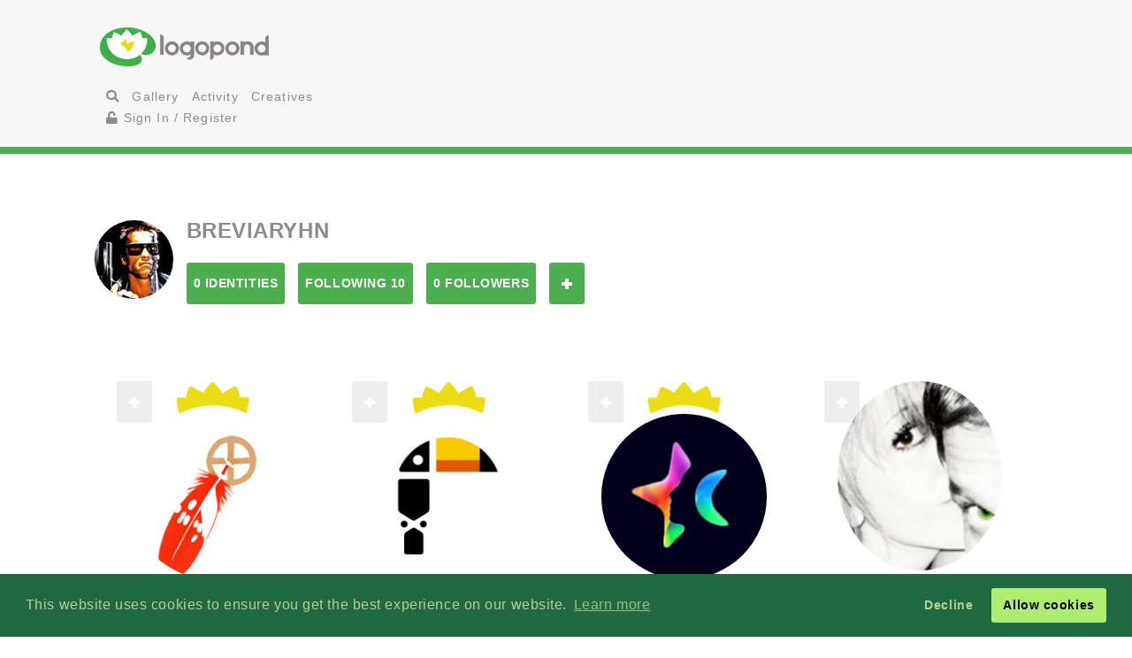

--- FILE ---
content_type: text/html; charset=UTF-8
request_url: https://logopond.com/Breviaryhn/profile/following/319521/?gallery=profile&filter=P&page=
body_size: 6213
content:
<!DOCTYPE HTML PUBLIC "-//W3C//DTD HTML 4.01 Transitional//EN"
"//www.w3.org/TR/html4/loose.dtd">
<html>
		<head>
		<meta charset='utf-8'>
		<meta name="viewport" content="width=device-width, initial-scale=1">
		<meta name="google-site-verification" content="e5nE-5DSpDOKpZyHjcmoOKUbKfu9xg7uGC1D4GbbYi8" />
		<title>Logopond - Logo, Brand &amp; Identity Inspiration</title>
		<link href='/assets/css/overrides.css' rel='stylesheet' media='all'  type='text/css'>
<script src="https://kit.fontawesome.com/e9599bc00c.js"></script>		<script src="https://code.jquery.com/jquery-1.12.4.js"></script>
		<script type="text/javascript" src="https://code.jquery.com/ui/1.12.1/jquery-ui.js"></script>
		<script type="text/javascript" src="/assets/js/bootstrap.js"></script>
		<script type="text/javascript" src="/assets/js/mentions.js"></script>
		<script type="text/javascript" src="/assets/js/ajax_request.js"></script>
		<script src="//cdn.paddle.com/paddle/paddle.js"></script>
		<script src="//m.servedby-buysellads.com/monetization.js" type="text/javascript"></script>
		<script type="text/javascript">
	(function(){
		var bsa_optimize=document.createElement('script');
		bsa_optimize.type='text/javascript';
		bsa_optimize.async=true;
		bsa_optimize.src='https://cdn4.buysellads.net/pub/logopond.js?'+(new Date()-new Date()%600000);
		(document.getElementsByTagName('head')[0]||document.getElementsByTagName('body')[0]).appendChild(bsa_optimize);
	})();
</script>
		<script type="text/javascript">
			$(document).ready(function(){
			var fixHelper = function(e, ui) {
				ui.children().each(function() {
					$(this).width($(this).width());
				});
				return ui;
			};
		 
			$("#item_logos").sortable({
			
				stop:function(i) {
					$.ajax({
						type: 'POST',
						url: 'https://logopond.com/admin/sort', 
						data: $('#item_logos').sortable('serialize'),
						success: function(html){
							$("#message").html(html);
						}
					});
				}
			}).disableSelection();
				
			});
		</script>
              
		</head>
		<body>
        <script>
(function(){
  if(typeof _bsa !== 'undefined' && _bsa) {
    _bsa.init('stickybox', 'CK7D4277', 'placement:logopondcom');
    _bsa.init('flexbar', 'CKYDL2QU', 'placement:logopondcom');
  }
})();
</script>
        <header>
          <section class="large-11 medium-10 tween-10 small-10 large-centered medium-centered tween-centered small-centered row">
            <div class="medium-4 mleft tween-12 tleft">
              <h1 class="large-2 medium-12 tween-6 lleft tleft small-12"> <a href='https://logopond.com/' class="lleft mleft tleft sleft"> Home </a> </h1>
              <div id="main_nav" class="large-4 medium-12 tween-6 lleft mclear tleft small-12">
                <ul class="mains">
						<li class="menu lleft mleft tleft sleft">
				<a href="/search">
					<i class="fa fa-search" aria-hidden="true"></i>
				</a>
			</li>
			<li class="lleft mleft tleft sleft navsearch" id="panelThatSlides" style="display:none;">
				<form name="Search" method="GET" action="https://logopond.com/search/" >
					<label id="contentThatFades" class="lleft mleft tleft">
						<input type="text" name="terms" id="search" placeholder="Search..." value="" />
						<input type="hidden" name="searchtype" value="tag" />
					</label>
				</form>
			</li>
			<li class="menu lleft mleft tleft sleft">
				<a href='https://logopond.com/gallery/list/?gallery=featured&filter=P' class=" " >
					Gallery
				</a>
			</li>
			<li class="menu lleft mleft tleft sleft">
				<a href='https://logopond.com/activity/list/' class="">
					Activity
				</a>
			</li>
			<li class="menu lleft mleft tleft sleft">
				<a href='https://logopond.com/creatives/list/?filter=all' class="">
					Creatives
				</a>
			</li>
						<li class="menu lleft mleft tleft sleft">
				<a href='https://logopond.com/auth/login'>
					<i class="fa fa-unlock" aria-hidden="true"></i> Sign In / Register
				</a>
							</li>
			              </div>
              <div class="mcreatespaceclear tcreatespaceclear screatespaceclear"> </div>
            </div>
            <div class="tcreatespace"></div>
            <div class="large-6 medium-8 lright mright tween-centered  shide">
              
<!-- /8691100/Logopond_S2S_Leaderboard_ROS_ATF -->
<div id="bsa-zone_1578955643228-0_123456" style="z-index:500; text-align:right;"></div>


<div id="carbon-block"></div>

<script>
  fetch(new Request("https://pagead2.googlesyndication.com/pagead/js/adsbygoogle.js", { method: 'HEAD', mode: 'no-cors'})).then(function(response) {
    return true;
  }).catch(function(e) {
    var carbonScript = document.createElement("script");
    carbonScript.src = "//cdn.carbonads.com/carbon.js?serve=CE7DT2QN&placement=logopondcom";
    carbonScript.id = "_carbonads_js";
    document.getElementById("carbon-block").appendChild(carbonScript);
  });
</script>
            </div>
            <div class="clearer "> </div>
          </section>
        </header>
        <div class="clearer"> </div>
        <div class="large-10 medium-10 tween-10 small-10 large-centered medium-centered  tween-centered small-centered">
    <div class="large-12 medium-12  tween-12 small-12 lleft mleft tleft profile_reg_top">
        <div class="large-1 medium-1 tween-1 small-1 lleft mleft tleft sleft">
            <a href="https://logopond.com/Breviaryhn/profile/319521" title="Breviaryhn">
                                <img class="gravatar" src="https://logopond.com/avatar/319521/avatar1534-1.jpg" width="100%" height="100%"  alt="319521" />            </a>
        </div>
        <!--   -->
        <div class="large-11 medium-11 tween-11 small-8 sleft lcolumns mcolumns tcolumns scolumns ">
            <h2>
                Breviaryhn            </h2>
                        <div class="lcreatespaceclear mcreatespaceclear screatespaceclear">
            </div>
            <ul class="Large-12 medium-12 tween-12 small-12 lleft mleft tleft sleft row">
                <li class="large-2 small-6 lcolumns mcolumns tcolumns lpullin mpullin tpullin">
                    <a href="https://logopond.com/Breviaryhn/profile/319521/?gallery=profile&filter=P&page=" class="button">
                        0 Identities                    </a>
                </li>
                <li class="large-2 small-6 lcolumns mcolumns tcolumns lpullin mpullin tpullin">
                    <a href="https://logopond.com/Breviaryhn/profile/following/319521/?gallery=profile&filter=P&page="  class="button">
                        Following 10                    </a>
                </li>
                <li class="large-2 small-6 lcolumns mcolumns tcolumns lpullin mpullin tpullin">
                    <a href="https://logopond.com/Breviaryhn/profile/followers/319521/?gallery=profile&filter=P&page="  class="button">
                        0 Followers                    </a>
                </li>
                                <li class="lcolumns mcolumns tcolumns lpullin mpullin tpullin">
                    				<span id="id_319521">
				<a href="javascript:void(0)" class="button  favsmallfollow" onclick="follow(319521,  , 'follow', 'small')">Follow</a>
				</span>
			                </li>
                <li class="lcolumns mcolumns tcolumns lpullin mpullin tpullin">
                                    </li>
                            </ul>
        </div>
        <div class="lcreatespace mcreatespace tcreatespace screatespace"></div>
    </div>
    <div class="lcreatespace mcreatespace tcreatespace screatespace"></div>
</div>
	        <section class="large-11 medium-10 tween-10 small-10 large-centered medium-centered tween-centered small-centered">
                    <div id="message"> </div>
          <!--   -->

		<div class="lcreatespaceclear mcreatespaceclear tcreatespaceclear screatespaceclear">
		</div>
		
		<!--   -->
		
				<div class="large-2 medium-3 tween-3 small-6 lcolumns mcolumns tcolumns scolumns">
			<div class="favuserlisting">
				<div class="large-12 medium-12 tween-12 small-12 lcolumns mcolumns tcolumns scolumns">
					<div class="lcolumn_left messagel">
										<span id="id_12501">
				<a href="javascript:void(0)" class="button grey favsmallfollow" onclick="follow(12501,  , 'follow', 'small')">Follow</a>
				</span>
								</div>
					<div class="lcolumn_right messager">
											</div>
					<a href="https://logopond.com/THEArtistT/profile/12501">
									<div class="featured_crown_site"></div>
		<img class="gravatar" src="https://logopond.com/avatar/12501/medicine_feather_5.jpg" width="200" height="200"  alt="12501" />						<h4>
							THEArtistT						</h4>
					</a>
					<p>Logos:<strong>
						107						</strong>
						<br>
											</p>
				</div>
				<div class="lclear mclear tclear sclear">
				</div>
			</div>
		</div>
										<div class="large-2 medium-3 tween-3 small-6 lcolumns mcolumns tcolumns scolumns">
			<div class="favuserlisting">
				<div class="large-12 medium-12 tween-12 small-12 lcolumns mcolumns tcolumns scolumns">
					<div class="lcolumn_left messagel">
										<span id="id_13028">
				<a href="javascript:void(0)" class="button grey favsmallfollow" onclick="follow(13028,  , 'follow', 'small')">Follow</a>
				</span>
								</div>
					<div class="lcolumn_right messager">
											</div>
					<a href="https://logopond.com/Type08/profile/13028">
									<div class="featured_crown_site"></div>
		<img class="gravatar" src="https://logopond.com/avatar/13028/t08pond.jpg" width="200" height="200"  alt="13028" />						<h4>
							Type08						</h4>
					</a>
					<p>Logos:<strong>
						487						</strong>
						<br>
											</p>
				</div>
				<div class="lclear mclear tclear sclear">
				</div>
			</div>
		</div>
								<div class="screatespaceclear">
		</div>
						<div class="large-2 medium-3 tween-3 small-6 lcolumns mcolumns tcolumns scolumns">
			<div class="favuserlisting">
				<div class="large-12 medium-12 tween-12 small-12 lcolumns mcolumns tcolumns scolumns">
					<div class="lcolumn_left messagel">
										<span id="id_13341">
				<a href="javascript:void(0)" class="button grey favsmallfollow" onclick="follow(13341,  , 'follow', 'small')">Follow</a>
				</span>
								</div>
					<div class="lcolumn_right messager">
											</div>
					<a href="https://logopond.com/conceptic/profile/13341">
									<div class="featured_crown_site"></div>
		<img class="gravatar" src="https://logopond.com/avatar/13341/av-conceptic.jpg" width="200" height="200"  alt="13341" />						<h4>
							conceptic						</h4>
					</a>
					<p>Logos:<strong>
						74						</strong>
						<br>
											</p>
				</div>
				<div class="lclear mclear tclear sclear">
				</div>
			</div>
		</div>
										<div class="large-2 medium-3 tween-3 small-6 lcolumns mcolumns tcolumns scolumns">
			<div class="favuserlisting">
				<div class="large-12 medium-12 tween-12 small-12 lcolumns mcolumns tcolumns scolumns">
					<div class="lcolumn_left messagel">
										<span id="id_15584">
				<a href="javascript:void(0)" class="button grey favsmallfollow" onclick="follow(15584,  , 'follow', 'small')">Follow</a>
				</span>
								</div>
					<div class="lcolumn_right messager">
											</div>
					<a href="https://logopond.com/elisteli/profile/15584">
						<img class="gravatar" src="https://logopond.com/avatar/15584/Untitled-3.png" width="200" height="200"  alt="15584" />						<h4>
							elisteli						</h4>
					</a>
					<p>Logos:<strong>
						21						</strong>
						<br>
											</p>
				</div>
				<div class="lclear mclear tclear sclear">
				</div>
			</div>
		</div>
						<div class="mcreatespaceclear tcreatespaceclear">
		</div>
						<div class="screatespaceclear">
		</div>
						<div class="large-2 medium-3 tween-3 small-6 lcolumns mcolumns tcolumns scolumns">
			<div class="favuserlisting">
				<div class="large-12 medium-12 tween-12 small-12 lcolumns mcolumns tcolumns scolumns">
					<div class="lcolumn_left messagel">
										<span id="id_69804">
				<a href="javascript:void(0)" class="button grey favsmallfollow" onclick="follow(69804,  , 'follow', 'small')">Follow</a>
				</span>
								</div>
					<div class="lcolumn_right messager">
											</div>
					<a href="https://logopond.com/Flit/profile/69804">
									<div class="featured_crown_site"></div>
		<img class="gravatar" src="https://logopond.com/avatar/69804/avatar_W.jpg" width="200" height="200"  alt="69804" />						<h4>
							Flit						</h4>
					</a>
					<p>Logos:<strong>
						62						</strong>
						<br>
											</p>
				</div>
				<div class="lclear mclear tclear sclear">
				</div>
			</div>
		</div>
										<div class="large-2 medium-3 tween-3 small-6 lcolumns mcolumns tcolumns scolumns">
			<div class="favuserlisting">
				<div class="large-12 medium-12 tween-12 small-12 lcolumns mcolumns tcolumns scolumns">
					<div class="lcolumn_left messagel">
										<span id="id_74542">
				<a href="javascript:void(0)" class="button grey favsmallfollow" onclick="follow(74542,  , 'follow', 'small')">Follow</a>
				</span>
								</div>
					<div class="lcolumn_right messager">
											</div>
					<a href="https://logopond.com/ArtemSokol/profile/74542">
						<img class="gravatar" src="https://logopond.com/avatar/74542/Сокол_500.png" width="200" height="200"  alt="74542" />						<h4>
							ArtemSokol						</h4>
					</a>
					<p>Logos:<strong>
						29						</strong>
						<br>
											</p>
				</div>
				<div class="lclear mclear tclear sclear">
				</div>
			</div>
		</div>
				<div class="lcreatespaceclear ">
		</div>
								<div class="screatespaceclear">
		</div>
						<div class="large-2 medium-3 tween-3 small-6 lcolumns mcolumns tcolumns scolumns">
			<div class="favuserlisting">
				<div class="large-12 medium-12 tween-12 small-12 lcolumns mcolumns tcolumns scolumns">
					<div class="lcolumn_left messagel">
										<span id="id_108938">
				<a href="javascript:void(0)" class="button grey favsmallfollow" onclick="follow(108938,  , 'follow', 'small')">Follow</a>
				</span>
								</div>
					<div class="lcolumn_right messager">
											</div>
					<a href="https://logopond.com/NordiaBrands/profile/108938">
						<img class="gravatar" src="https://logopond.com/avatar/108938/Perfil.png" width="200" height="200"  alt="108938" />						<h4>
							NordiaBrands						</h4>
					</a>
					<p>Logos:<strong>
						12						</strong>
						<br>
											</p>
				</div>
				<div class="lclear mclear tclear sclear">
				</div>
			</div>
		</div>
										<div class="large-2 medium-3 tween-3 small-6 lcolumns mcolumns tcolumns scolumns">
			<div class="favuserlisting">
				<div class="large-12 medium-12 tween-12 small-12 lcolumns mcolumns tcolumns scolumns">
					<div class="lcolumn_left messagel">
										<span id="id_169300">
				<a href="javascript:void(0)" class="button grey favsmallfollow" onclick="follow(169300,  , 'follow', 'small')">Follow</a>
				</span>
								</div>
					<div class="lcolumn_right messager">
											</div>
					<a href="https://logopond.com/julianosrocha/profile/169300">
						<img class="gravatar" src="https://logopond.com/avatar/169300/Perfil-Low-squad.jpg" width="200" height="200"  alt="169300" />						<h4>
							julianosrocha						</h4>
					</a>
					<p>Logos:<strong>
						75						</strong>
						<br>
											</p>
				</div>
				<div class="lclear mclear tclear sclear">
				</div>
			</div>
		</div>
						<div class="mcreatespaceclear tcreatespaceclear">
		</div>
						<div class="screatespaceclear">
		</div>
						<div class="large-2 medium-3 tween-3 small-6 lcolumns mcolumns tcolumns scolumns">
			<div class="favuserlisting">
				<div class="large-12 medium-12 tween-12 small-12 lcolumns mcolumns tcolumns scolumns">
					<div class="lcolumn_left messagel">
										<span id="id_229252">
				<a href="javascript:void(0)" class="button grey favsmallfollow" onclick="follow(229252,  , 'follow', 'small')">Follow</a>
				</span>
								</div>
					<div class="lcolumn_right messager">
											</div>
					<a href="https://logopond.com/AndresSelgas/profile/229252">
						<img class="gravatar" src="https://logopond.com/avatar/229252/logo-05-05.jpg" width="200" height="200"  alt="229252" />						<h4>
							AndresSelgas						</h4>
					</a>
					<p>Logos:<strong>
						17						</strong>
						<br>
											</p>
				</div>
				<div class="lclear mclear tclear sclear">
				</div>
			</div>
		</div>
										<div class="large-2 medium-3 tween-3 small-6 lcolumns mcolumns tcolumns scolumns">
			<div class="favuserlisting">
				<div class="large-12 medium-12 tween-12 small-12 lcolumns mcolumns tcolumns scolumns">
					<div class="lcolumn_left messagel">
										<span id="id_248048">
				<a href="javascript:void(0)" class="button grey favsmallfollow" onclick="follow(248048,  , 'follow', 'small')">Follow</a>
				</span>
								</div>
					<div class="lcolumn_right messager">
											</div>
					<a href="https://logopond.com/Proxima/profile/248048">
						<img class="gravatar" src="https://logopond.com/avatar/248048/13327657_812782192189348_2957317549282134402_n.png" width="200" height="200"  alt="248048" />						<h4>
							Proxima						</h4>
					</a>
					<p>Logos:<strong>
						51						</strong>
						<br>
											</p>
				</div>
				<div class="lclear mclear tclear sclear">
				</div>
			</div>
		</div>
								<div class="screatespaceclear">
		</div>
						
		<!--   -->
		
		<div class="lcreatespaceclear mcreatespaceclear tcreatespaceclear screatespaceclear">
		</div>
		
		<!--   -->
		 
<h2 class="linebehind profile_meta_title"> <span>
          
     Breviaryhn          
     </span> </h2>
     <div class="large-5 medium-6 tween-12 small-12 sleft lcolumns mcolumns tcolumns">
                    <h3>
               Sandy                                        </h3>
                    <!--   -->
          
               </div>

     <!--   -->

     <div class="large-3 lcolumns medium-6 mcolumns mleft tween-4 tcolumns tleft small-12  ">
          <h4>External</h4>
          <ul class="sentence_font_size">
                                                                      </ul>
     </div>

     <!--   -->

     <div class="large-2 lcolumns medium-4 tween-4 mcolumns  tcolumns small-12  ">
                    <h4>Expertise Tags</h4>
          <ul class="sentence_font_size">
                         </ul>
               </div>

     <!--   -->

     <div class="large-2 lcolumns medium-4 mcolumns tween-4 tcolumns  small-12 ">
          <h4>Stats</h4>
          <ul class="sentence_font_size">
               <li> <strong>Logo Views:</strong>
                    0               </li>
               <li><strong>Comments Made:</strong>
                    0               </li>
               <li><strong>Comments Recieved:</strong>
                    0               </li>
               <li><strong>Floats Given:</strong>
                    0               </li>
               <li><strong>Floats Recieved:</strong>
                    0               </li>
               <li><strong>Pads:</strong> <a href="https://logopond.com/Breviaryhn/profile/pads/319521/?gallery=pads&filter=P">
                    0                    </a> </li>
          </ul>
     </div>

     <!--   -->

     <div class="clearer">
     </div>
 </section>
        <section id="newsletter" class="large-12 medium-12 tween-12 small-12 row clearer">
          <div class="large-5 lleft medium-10 medium-centered tween-centered small-10 tween-10">
            
			<section class="large-9 medium-12 small-12 lright medium-centered  tween-centered small-centered" style="text-align:center">
				<!-- Begin MailChimp Signup Form -->
				<link href="//cdn-images.mailchimp.com/embedcode/classic-10_7.css" rel="stylesheet" type="text/css">
				<style type="text/css">
	#mc_embed_signup{background:#fff; clear:left; font:14px Helvetica,Arial,sans-serif; }
	/* Add your own MailChimp form style overrides in your site stylesheet or in this style block.
	   We recommend moving this block and the preceding CSS link to the HEAD of your HTML file. */
</style>
				<form action="//logopond.us4.list-manage.com/subscribe/post?u=6bda5442a0b44b7ed739f002e&amp;id=5638f2ca6f" method="post" id="mc-embedded-subscribe-form" name="mc-embedded-subscribe-form" class="validate" target="_blank" novalidate style="margin-top:15px;">
					<div id="mc_embed_signup_scroll">
						<div class="mc-field-group">
							<div id="mce-responses" class="clear">
								<div class="response" id="mce-error-response" style="display:none">
								</div>
								<div class="response" id="mce-success-response" style="display:none">
								</div>
							</div>
							<fieldset>
								<label for="mce-EMAIL" class="lleft mleft tleft sleft large-9 medium-10 tween-10 small-12">
									<input type="email" value="" name="EMAIL" class=" required email" id="mce-EMAIL" placeholder="Join Mailing List - Email Address">
									 
								</label> 
								<label class="lleft mleft tleft sleft">
								<input type="submit" value="Subscribe" name="subscribe" id="mc-embedded-subscribe" class="button" style="padding-top:15px; padding-bottom:15px; top:-5px"></label>
							</fieldset>
						</div>
						<div style="position: absolute; left: -5000px;" aria-hidden="true">
							<input type="text" name="b_6bda5442a0b44b7ed739f002e_5638f2ca6f" tabindex="-1" value="">
						</div>
					</div>
				</form>
				<script type='text/javascript' src='//s3.amazonaws.com/downloads.mailchimp.com/js/mc-validate.js'></script><script type='text/javascript'>(function($) {window.fnames = new Array(); window.ftypes = new Array();fnames[0]='EMAIL';ftypes[0]='email';fnames[1]='FNAME';ftypes[1]='text';fnames[2]='LNAME';ftypes[2]='text';fnames[3]='MMERGE3';ftypes[3]='text';fnames[4]='MMERGE4';ftypes[4]='text';fnames[5]='MMERGE5';ftypes[5]='text';fnames[6]='MMERGE6';ftypes[6]='text';fnames[7]='MMERGE7';ftypes[7]='text';fnames[8]='MMERGE8';ftypes[8]='text';fnames[9]='MMERGE9';ftypes[9]='text';fnames[10]='MMERGE10';ftypes[10]='text';fnames[11]='MMERGE11';ftypes[11]='text';fnames[12]='MMERGE12';ftypes[12]='text';fnames[13]='MMERGE13';ftypes[13]='text';fnames[14]='MMERGE14';ftypes[14]='text';fnames[15]='MMERGE15';ftypes[15]='text';fnames[16]='COMPANY';ftypes[16]='text';fnames[17]='PHONE';ftypes[17]='phone';fnames[18]='ADDRESS';ftypes[18]='address';fnames[19]='LATITUDE';ftypes[19]='text';fnames[20]='LONGITUDE';ftypes[20]='text';fnames[21]='ADDED_ON';ftypes[21]='date';}(jQuery));var $mcj = jQuery.noConflict(true);</script>
				<!--End mc_embed_signup-->
			</section>
              
	
          </div>
          <div class="large-7 lright medium-12 medium-centered lright tween-centered  shide">
            <!-- /8691100/Logopond_S2S_Leaderboard_ROS_BTF -->
<div id="bsa-zone_1578955694354-5_123456"></div>          </div>
        </section>
        <footer class="large-12 medium-12 tween-12 small-12 row">
			<section class="large-10 medium-10 tween-10 small-10 large-centered medium-centered tween-centered small-centered">
				
				<!--     -->
				
				<div class="large-2 medium-3 tween-3 small-5 lcolumns mcolumns tcolumns">
					<img src="/assets/img/logo-footer.png" />
				</div>
				<br>
				<dl class="large-3 medium-9 tween-9 small-12 lcolumns mcolumns tleft">
					<dt>Logopond is Inspiration</dt>
					<dd>Logopond is an inspirational site &amp; showcase of identity work from designers of varying abilities all across the world. We seek to inspire and improve the talents of our design family through shared knowledge and helpful experiences. <br> <br>
					<a class="button large-6 medium-3 tween-4 small-6" href="/algae/about">
							About
						</a>
						</dd>
				</dl>
				
				<!--     -->
				<div class="mcreatespace tcreatespace screatespace">
				</div>
				<div class="large-2 medium-3 tween-3 small-5 lcolumns mcolumns tcolumns sleft">
					<img src="/assets/img/logomilk-footer.png" />
				</div>
				<dl class="large-3 medium-6 tween-6 small-12 lcolumns mcolumns tleft sleft">
					<dt>Identity Purist</dt>
					<dd>It is important that we do not forget our roots and fundamentals.<br>
						<br>
						With the help of
						<a class="inline" href="http://designabot.net">
							Rich Scott
						</a>
						and several others we have curated some of the best black &amp; white identities logopond has to offer!<br>
						<br>
						<a class="button large-6 medium-3 tween-4 small-6" href="/logomilk/bw">
							More
						</a>
					</dd>
				</dl>
				
				<!--     -->
						<div class="screatespace sclear">
				</div>	
				<dl class="large-2 medium-2 tween-3 small-12 lcolumns mcolumns tcolumns">
					<dt>Social Waters</dt>
					<dd>
						<a href="http://www.facebook.com/groups/141975825721/">
							Facebook
						</a>
					</dd>
					<dd>
						<a href="http://twitter.com/logopond" title="Twitter">
							Twitter
						</a>
					</dd>
					<dd>
						<a href="http://pinterest.com/logopond/" title="Pinterest">
							Pinterest
						</a>
					</dd>

					
					<dd>
						<a  href="https://www.instagram.com/logopondofficial/" title="Instagram">
							Instagram
						</a>
					</dd>
					
					
					<dd>
						<a href="/eps/logopond_icon_set.zip"> 
							Logopond Icons 
						</a>
					</dd>
					<dt>Partners</dt>
					<dd style="margin:10px 0">
						<a href="http://logobaker.ru" title="LogoBaker">
							<img src="/eps/logobaker.png" />
						</a>
					</dd>
                    <dd><!--
						<a href="https://www.elephantmark.com/">
							<img src="/assets/img/ElephantMark_175x36.png"/>
						</a>
					</dd>
					
					<dd>
						<a href="http://leologos.com/">
							Smart Logos
						</a>
					</dd>-->
					
					
					
				</dl>
				 
			
			</section>
		</footer>

<link rel="stylesheet" type="text/css" href="//cdnjs.cloudflare.com/ajax/libs/cookieconsent2/3.1.0/cookieconsent.min.css" />
<script src="//cdnjs.cloudflare.com/ajax/libs/cookieconsent2/3.1.0/cookieconsent.min.js"></script>
<script>
window.addEventListener("load", function(){
window.cookieconsent.initialise({
  "palette": {
    "popup": {
      "background": "#216942",
      "text": "#b2d192"
    },
    "button": {
      "background": "#afed71"
    }
  },
  "type": "opt-out"
})});
  (function(){
    var fullres = document.createElement('script');
    fullres.async = true;
    fullres.src = 'https://t.fullres.net/logopond.js?'+(new Date()-new Date()%43200000);
    document.head.appendChild(fullres);
  })();
</script>        <div class="copyright large-12 medium-12 tween-12 small-12">
			<section class="large-9 medium-10 tween-10 small-10 large-centered medium-centered tween-centered small-centered row">
				
					Logopond &copy; 2006 - 2026				
					<a href="mailto:logopondnoreply@gmail.com" title="contact">
						Contact: Management
					</a>
					|
					<a href="https://logopond.com/algae/tos" title="Terms of Service">
						Terms of Service
					</a>
					|
					<a href="https://logopond.com/algae/pp" title="Privacy Policy">
						Privacy Policy
					</a>
					|
					<a href="http://logopond.bsa-whitelabel.com">
						Advertise
					</a>
				 
				
			</section>
		</div>
<!-- Pinterest Tag -->
<script>
!function(e){if(!window.pintrk){window.pintrk = function () {
window.pintrk.queue.push(Array.prototype.slice.call(arguments))};var
  n=window.pintrk;n.queue=[],n.version="3.0";var
  t=document.createElement("script");t.async=!0,t.src=e;var
  r=document.getElementsByTagName("script")[0];
  r.parentNode.insertBefore(t,r)}}("https://s.pinimg.com/ct/core.js");
pintrk('load', '2613409854836', {em: '<user_email_address>'});
pintrk('page');
</script>
<noscript>
<img height="1" width="1" style="display:none;" alt=""
  src="https://ct.pinterest.com/v3/?event=init&tid=2613409854836&pd[em]=<hashed_email_address>&noscript=1" />
</noscript>
<!-- end Pinterest Tag -->
<!-- Google tag (gtag.js) -->
<script async src="https://www.googletagmanager.com/gtag/js?id=G-30417SL5FR"></script>
<script>
  window.dataLayer = window.dataLayer || [];
  function gtag(){dataLayer.push(arguments);}
  gtag('js', new Date());

  gtag('config', 'G-30417SL5FR');
</script>
</body>
</html>